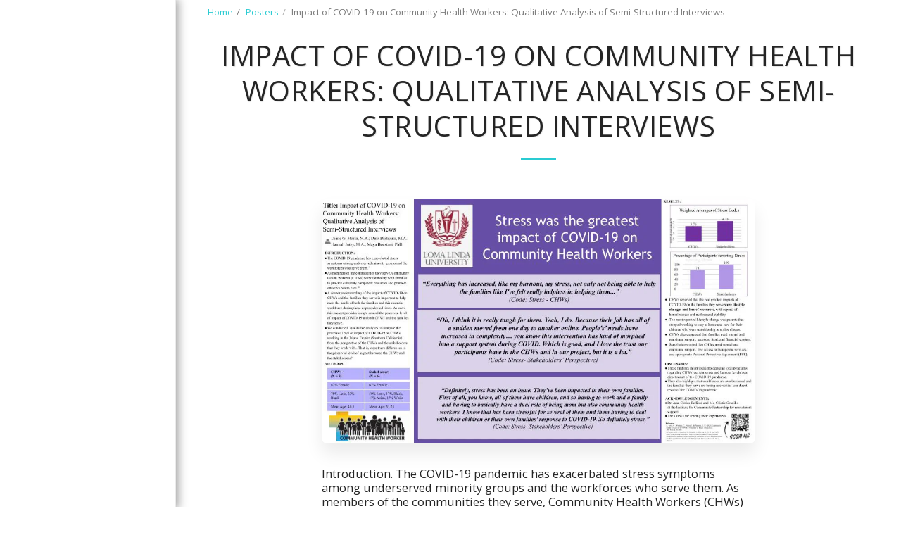

--- FILE ---
content_type: image/svg+xml
request_url: https://images.cdn-files-a.com/ready_uploads/svg/linkedin.svg?v=3
body_size: 62
content:
<svg version="1.1" xmlns="http://www.w3.org/2000/svg" width="439" height="512" viewBox="0 0 439 512"><title>linkedin</title><path d="M99.715 178.571v283.143h-94.285v-283.143h94.285zM105.715 91.143c0.285 27.143-20.285 48.857-53.143 48.857v0h-0.572c-31.715 0-52-21.715-52-48.857 0-27.715 21.143-48.857 53.143-48.857 32.285 0 52.285 21.143 52.572 48.857zM438.857 299.428v162.286h-94v-151.429c0-38-13.714-64-47.714-64-26 0-41.428 17.428-48.286 34.286-2.286 6.286-3.143 14.572-3.143 23.143v158h-94c1.143-256.572 0-283.143 0-283.143h94v41.143h-0.571c12.286-19.429 34.572-47.715 85.428-47.715 62 0 108.286 40.572 108.286 127.428z"></path></svg>

--- FILE ---
content_type: text/plain
request_url: https://www.google-analytics.com/j/collect?v=1&_v=j102&a=1966816693&t=pageview&_s=1&dl=https%3A%2F%2Fwww.thecarelabllu.com%2Fposters%2Fimpact-of-covid-19-on-community-health-workers-qualitative-analysis-of-semi-structured-interviews&ul=en-us%40posix&dt=Impact%20of%20COVID-19%20on%20Community%20Health%20Workers%3A%20Qualitative%20Analysis%20of%20Semi-Structured%20Interviews%20-%20THE%20CARE%20LAB&sr=1280x720&vp=1280x720&_u=IEBAAEABAAAAACAAI~&jid=2088892198&gjid=1636375248&cid=1037982681.1764350134&tid=UA-134143361-1&_gid=302827776.1764350134&_r=1&_slc=1&z=484766241
body_size: -452
content:
2,cG-6X00MVBGEZ